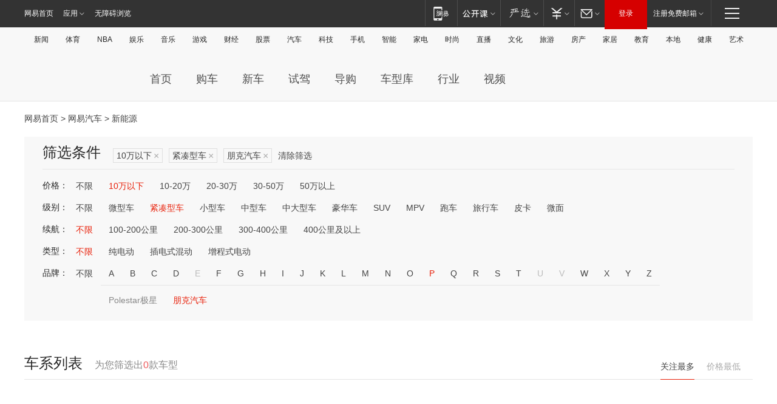

--- FILE ---
content_type: text/html;charset=GBK
request_url: http://product.auto.163.com/energy_api/getEnergySeriesList.action?callback=jQuery17204157023749862754_1768673842328&price=below10&type=compact&duration=0-5000&energy=&brandName=20122&orderType=0&size=20&page=1&_=1768673847202
body_size: 334
content:
jQuery17204157023749862754_1768673842328({"total":0,"statusDesc":"","pageTotal":0,"statusValue":"","count":0,"pageSize":0,"page":0,"params":{"brandName":"20122","duration":"0-5000","energy":"","order":["heat_value desc"],"orderType":0,"price":"below10","query":["newpower:true","price_min:[0 TO 10]","cartype_search:紧凑型车","duration_max:[0 TO 5000]","brand_name:朋克汽车","brand_id:20122"],"type":"compact"},"statusCode":"000"})

--- FILE ---
content_type: text/html;charset=GBK
request_url: http://product.auto.163.com/energy_api/getEnergySeriesList.action?callback=jQuery17204157023749862754_1768673842329&price=below10&type=compact&duration=0-5000&energy=&brandName=20122&orderType=1&size=20&page=1&_=1768673847203
body_size: 334
content:
jQuery17204157023749862754_1768673842329({"total":0,"statusDesc":"","pageTotal":0,"statusValue":"","count":0,"pageSize":0,"page":0,"params":{"brandName":"20122","duration":"0-5000","energy":"","order":["price_min asc"],"orderType":1,"price":"below10","query":["newpower:true","price_min:[0 TO 10]","cartype_search:紧凑型车","duration_max:[0 TO 5000]","brand_name:朋克汽车","brand_id:20122"],"type":"compact"},"statusCode":"000"})